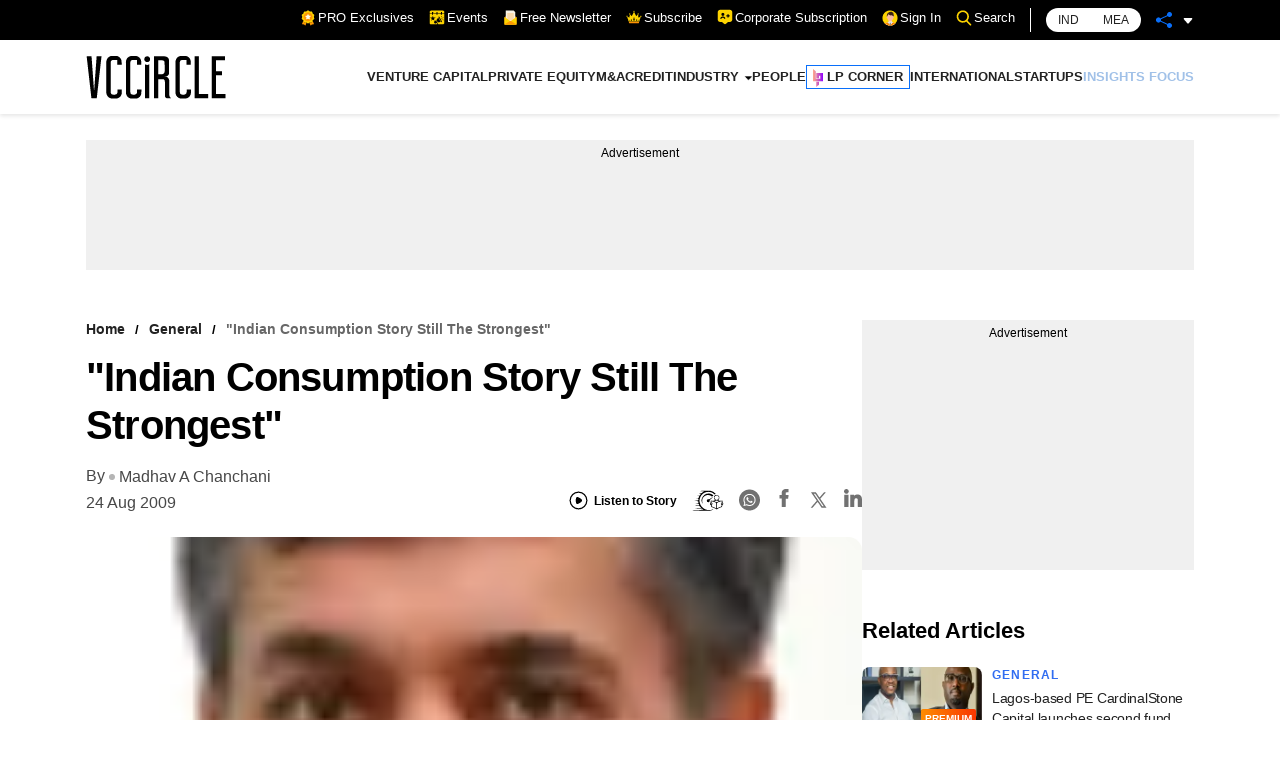

--- FILE ---
content_type: application/javascript; charset=utf-8
request_url: https://fundingchoicesmessages.google.com/f/AGSKWxVFWGu7qtvOmEwQd0AuN2eaQVVt7uaEXyO9rXxer8y9aQ3c6fIkMXwTqJH8hJM5_wQEDHonVRqdSBQXPzEvS0sknEyzG5Pusj3hzQgorRuHd9T5_jlmCOdDPxFnXi8YYUTpCFlncKAl9Rj3yCx04el2XII4VNkSs66XZD9NA-SuU3clF0echkUAj1wT/_.net/bnr//adx_flash._advertising_header./adssrv./comm/AD_
body_size: -1294
content:
window['3d383497-5724-421c-9b79-25ddf6c87ade'] = true;

--- FILE ---
content_type: application/javascript; charset=UTF-8
request_url: https://www.vccircle.com/_next/static/chunks/pages/index-5e7f2a194020a638.js
body_size: 2050
content:
(self.webpackChunk_N_E=self.webpackChunk_N_E||[]).push([[5405],{8312:function(e,t,n){(window.__NEXT_P=window.__NEXT_P||[]).push(["/",function(){return n(4186)}])},4186:function(e,t,n){"use strict";n.r(t),n.d(t,{__N_SSP:function(){return w},config:function(){return x}});var a=n(5893),s=n(7294),i=n(9008),r=n.n(i),c=n(5152),o=n.n(c),l=n(9135),d=n(7041),m=n(4852),u=n(3330),p=n(7606),g=n(9085),v=n(1194),_=n(4298),h=n.n(_),w=!0,x={amp:"hybrid"},j=(o()(Promise.all([n.e(597),n.e(7673)]).then(n.bind(n,597)).then((function(e){return e.SocialMedia})),{loadableGenerated:{webpack:function(){return[597]}}}),o()(Promise.all([n.e(597),n.e(7673)]).then(n.bind(n,597)).then((function(e){return e.UpcomingEvents})),{loadableGenerated:{webpack:function(){return[597]}}})),C=(o()(Promise.all([n.e(597),n.e(7673)]).then(n.bind(n,597)).then((function(e){return e.NewsLetter})),{loadableGenerated:{webpack:function(){return[597]}}}),o()(Promise.all([n.e(597),n.e(7673)]).then(n.bind(n,597)).then((function(e){return e.LiveStreaming})),{loadableGenerated:{webpack:function(){return[597]}}}));t.default=function(e){var t=e.data,n=e.vcc_region,i=(e.api_serve_url,e.error,e.cookies),c=(0,u.b)(),o=c.isDesktopLarge,_=c.isDesktop,w=c.logedInUser,x=(0,l.useAmp)();(0,d.setCookies)("vcc_region",n,{path:"/",maxAge:2592e3,secure:!0,sameSite:"none",domain:".vccircle.com"});var b=function(e,n,s,i,r,c){switch(e){case"top-stories":return(0,a.jsx)(a.Fragment,{children:0!==s.stories_list.length&&(0,a.jsxs)("div",{className:"container",children:[(o||_)&&(0,a.jsx)(a.Fragment,{children:r&&(0,a.jsx)(v.L1,{addDetails:{name:"",size:"728x90, 970x90, 970x250",ad_code:"/1055314/VCCiRCLE_Desktop/VC_Desk_Home/VC_Desk_HP_Masthead"},mobileAddDetails:{name:"",size:"300x250, 250x250",ad_code:"/1055314/VCCircle_WAP/VCCircle_WAP_Home/VCCircle_WAP_HP_Masthead"},id:"home-header",isSmall:!1})}),(0,a.jsx)(p.Z,{template:n,data:s,link:i,desktopAd:r,mobileAd:c}),(0,a.jsx)(h(),{id:"jobJSON-ItemList",type:"application/ld+json",async:!x,strategy:"beforeInteractive",dangerouslySetInnerHTML:{__html:JSON.stringify((0,m.Jt)(null===s||void 0===s?void 0:s.stories_list))}},"jobJSON-ItemList")]})});case"event-live-streaming":var l,d;return"1"===(null===w||void 0===w||null===(l=w.data)||void 0===l?void 0:l.user_details.is_subscriber)&&0!==(null===w||void 0===w||null===(d=w.data)||void 0===d?void 0:d.subs_details.length)&&(0,a.jsx)(a.Fragment,{children:(0,a.jsx)(C,{data:s})});case"founders":case"vcc-tv":case"limited-partner":case"vccircle-premium":case"tmt":case"techcircle":case"financials":case"more-stories":case"mergers-acquisitions":case"interview":case"startups":case"analysis":case"international":case"flashback-2024":case"lp-corner":return(0,a.jsx)("div",{className:"container",children:0!==s.stories_list.length&&(0,a.jsx)(a.Fragment,{children:(0,a.jsx)(p.Z,{template:n,data:s,link:i,desktopAd:r,mobileAd:c})})});case"resources":return(0,a.jsx)("div",{className:"container box-slider",children:0!==s.stories_list.length&&(0,a.jsx)(a.Fragment,{children:(0,a.jsx)(p.Z,{template:n,data:s,link:i,desktopAd:r,mobileAd:c})})});case"upcoming-events":return(0,a.jsx)(a.Fragment,{children:(0,a.jsx)("div",{className:"container",children:0!==s.events_list.length&&(0,a.jsxs)(a.Fragment,{children:[(0,a.jsx)(j,{data:s.events_list}),(r||c)&&(0,a.jsx)(v.L1,{addDetails:r,mobileAddDetails:c,id:"upcoming-events-ad",isSmall:!1}),"1"===s.section_border&&(0,a.jsx)("hr",{})]})})});case"most-popular":return(0,a.jsx)("div",{className:"container",children:0!==s.stories_list.length&&(0,a.jsx)(a.Fragment,{children:(0,a.jsx)(g.Z,{template:n,data:s,allData:t,link:i,desktopAd:r,mobileAd:c})})})}},f=function(e){return JSON.parse(e).desktop_adcode},N=function(e){return JSON.parse(e).mob_adcode},F=function(e){return JSON.parse(e).mob_adsizes};return(0,a.jsxs)(a.Fragment,{children:[(0,a.jsxs)(r(),{children:[(0,a.jsx)("title",{children:"VCCircle - Latest Indian Financial & Startup Funding News | Real Estate | Healthcare"}),(0,a.jsx)("meta",{name:"description",content:"VCCircle is India's leading source for financial news, startup funding, real estate, and healthcare, covering deals, exits, M&As, investors, and entrepreneurship."}),(0,a.jsx)("meta",{name:"keywords",content:"Venture Capital, Private Equity, Latest Indian Financial News, Startup Funding News, Real Estate News, Funding news, Healthcare News, Investors Latest News"}),(0,a.jsx)("meta",{name:"news_keywords",content:"Latest Indian Financial News,Startup Funding,Real Estate,Funding news,Healthcare,investors, investments, entrepreneurship, management and strategy,VCCircle"}),(0,a.jsx)("meta",{name:"viewport",content:"width=device-width,initial-scale=1"}),(0,a.jsx)("meta",{property:"og:locale",content:"en_us"}),(0,a.jsx)("meta",{property:"og:type",content:"website"}),(0,a.jsx)("meta",{property:"og:title",content:"Latest Indian Financial News|Startup Funding|Real Estate|Funding news|Healthcare - VCCircle"}),(0,a.jsx)("meta",{property:"og:description",content:"Business News:VCCircle is India leading source Latest Indian Financial News,Startup Funding,Real Estate,Funding news,Healthcare ata and analysis on alternative investments covering deals, exits, M&amp;As, investors, investments, entrepreneurship, management and strategy"}),(0,a.jsx)("meta",{property:"og:url",content:"https://www.vccircle.com"}),(0,a.jsx)("meta",{property:"og:image",content:"".concat("https://www.vccircle.com","/VCC-logo.svg")}),(0,a.jsx)("meta",{property:"og:image:width",content:"223"}),(0,a.jsx)("meta",{property:"og:image:height",content:"71"}),(0,a.jsx)("meta",{property:"og:site_name",content:"VCCircle"}),(0,a.jsx)("meta",{property:"og:image:alt",content:"vccircle logo"}),(0,a.jsx)("meta",{name:"twitter:image",content:"".concat("https://www.vccircle.com","/VCC-logo.svg")}),(0,a.jsx)("meta",{name:"twitter:description",content:"Business News:VCCircle is India leading source Latest Indian Financial News,Startup Funding,Real Estate,Funding news,Healthcare ata and analysis on alternative investments covering deals, exits, M&amp;As, investors, investments, entrepreneurship, management and strategy"}),(0,a.jsx)("meta",{name:"twitter:url",content:"https://www.vccircle.com"}),(0,a.jsx)("meta",{name:"twitter:title",content:"Latest Indian Financial News|Startup Funding|Real Estate|Funding news|Healthcare - VCCircle"}),(0,a.jsx)("meta",{name:"twitter:card",content:"summary_large_image"}),(0,a.jsx)("meta",{name:"twitter:site",content:"@vccircle"}),(0,a.jsx)("meta",{name:"twitter:creator",content:"@vccircle"}),(0,a.jsx)("meta",{name:"twitter:image:alt",content:"vccircle logo"})]}),null===t||void 0===t?void 0:t.section_list.map((function(e){return(0,a.jsx)(s.Fragment,{children:b(e.section_slug,e.template_slug,e,e.section_listing_url,e.section_advertisement?{name:"",size:(t=e.section_advertisement,JSON.parse(t).desktop_adsizes),ad_code:f(e.section_advertisement)}:null,e.section_advertisement?{name:"",size:F(e.section_advertisement),ad_code:N(e.section_advertisement)}:null)},e.section_slug);var t})),(0,v.vf)(w,i,null===t||void 0===t?void 0:t.tracking_url)]})}}},function(e){e.O(0,[5152,7434,8451,3862,9774,2888,179],(function(){return t=8312,e(e.s=t);var t}));var t=e.O();_N_E=t}]);